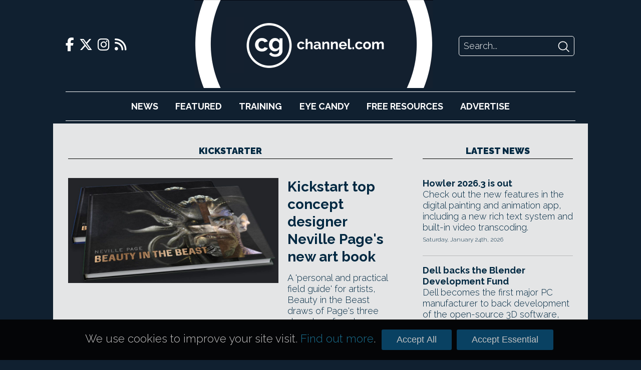

--- FILE ---
content_type: text/html; charset=UTF-8
request_url: https://www.cgchannel.com/tag/kickstarter/
body_size: 30935
content:
<!DOCTYPE html>
<html lang="en-US">

	<head>
		<meta http-equiv="Content-Type" content="text/html; charset=UTF-8" />
		<meta name="viewport" content="width=device-width,initial-scale=1" />

		<title>Kickstarter | CG Channel</title>

		<!-- Google Analytics -->
		<script async src="https://www.googletagmanager.com/gtag/js?id=UA-42660818-1"></script>
		<script>
			window.dataLayer = window.dataLayer || [];
			function gtag(){dataLayer.push(arguments);}
			gtag('js', new Date());
			gtag('config', 'UA-42660818-1');
		</script>

		<script type="text/javascript" src="https://adserver.cgchannel.com/delivery/spcjs.php?id=1"></script>

		<!-- Facebook Stuff -->
					<meta property="og:title" content="CG Channel" />
			<meta property="og:description" content="CG Channel is an online destination for entertainment artists. Our mission is to inform, inspire and empower our viewers. " />
			<meta property="og:image" content="http://www.cgchannel.com/wp-content/themes/bebop3/facebook_thumb.jpg" />
			<meta property="og:url" content="http://www.cgchannel.com" />
			<meta name="title" content="CG Channel" />
			<link rel="image_src" href="http://www.cgchannel.com/wp-content/themes/bebop3/facebook_thumb.jpg" />
				<!-- //Facebook Stuff-->

		<link rel="stylesheet" href="/wp-content/themes/bebop3/style.css" type="text/css" media="screen" />
		<link rel="pingback" href="https://www.cgchannel.com/xmlrpc.php" />
		<link rel="alternate" type="application/rss+xml" title="CG Channel RSS Feed" href="https://www.cgchannel.com/feed/" />
		<link rel="alternate" type="application/atom+xml" title="CG Channel Atom Feed" href="https://www.cgchannel.com/feed/atom/" />

		<!-- Wordpress headers -->
		
<!-- All in One SEO Pack 2.3.12.5 by Michael Torbert of Semper Fi Web Design[192,224] -->
<meta name="keywords"  content="art book,avatar,beauty in the beast,book,cloverfield,concept art,concept design,creature design,crowdfunding,kickstarter,neville page,star trek,star trek: picard,star trek: voyager,the gnomon workshop,call of duty: black ops 3,career advice,concepting and kickstarting films with gadget-bot &amp; mark yang,crowdfunding tips,ender\'s game,event,free,gadget-bot,gnomon,gnomon - school of visual effects games and animation,gnomon school of visual effects,kickstarter tips,making of,mark yang,momentum,pacific rim,paramount pictures,peggy chung,presentation,q&amp;a,robert simons,shyft,tips,workflow,2d animation,animation,animation editor,csv,download,grids,guides,krita,krita 3.0,krita foundation,layers,linux,mac,new features,onion skinning,open source,os x,performance,scml,spriter,timeline,tvpaint,windows,an evening with david karlak: the making of rise,antony yelchin,david karlak,livestream,nurulize,rise,robot,rufus sewell,sci-fi,short film,vfx,virtual reality,visual effects,vr,watch online,affordable,bvh,cheap,dk1,fbx,full body,gear vr,gloves,hand capture,inertial,inexpensive,low-cost,maya,mocap,motion capture,motionbuilder,multiple sensors,oculus rift,price,release date,rokoko,rokoko electronics,salto,salto studio,salto suit,specifications,ue4,unity,unreal engine,deadline,development,faster than photoshop,goal,hdr gradient,large images,speed,stretch goals,3d capture,3d scanning,alexx henry,bluevishnu,earth to echo,facial,game development,photogrammetry,verold studio,webgl,xxarray,departures,ilm,industrial light &amp; magic,joriz dozy,short,advice,carbon canyon studios,career,color theory,crowd funding,design,eclipse,fallout,icewind dale,illustration,interplay,interview,john carter,justin sweet,men in black,narnia,planet of the apes,thor,vance kovacs,weekend workshops,3d scanner,accuracy,comparison,desktop,featured articles,green laser,laser scanner,makerbot,matterform,mini,nextengine,robocular,standard,3d printer,assembly,blender,diy,indiegogo,parts,peachy printer,photolithography,aaron blaise,art story,bill plympton,blur studio,brother bear,cg,chuck williams,crowd funded,disney,feature,the goon,adventure,cryptozoology,digital domain,miguel ortega,monster,period,the green ruby pumpkin,the ningyo,tran ma,underwater" />
<link rel='next' href='/tag/kickstarter/page/2/' />

<link rel="canonical" href="https://www.cgchannel.com/tag/kickstarter/" />
<!-- /all in one seo pack -->
<link rel='dns-prefetch' href='//s.w.org' />
<link rel="alternate" type="application/rss+xml" title="CG Channel &raquo; Kickstarter Tag Feed" href="https://www.cgchannel.com/tag/kickstarter/feed/" />
		<script type="text/javascript">
			window._wpemojiSettings = {"baseUrl":"https:\/\/s.w.org\/images\/core\/emoji\/2.2.1\/72x72\/","ext":".png","svgUrl":"https:\/\/s.w.org\/images\/core\/emoji\/2.2.1\/svg\/","svgExt":".svg","source":{"concatemoji":"https:\/\/www.cgchannel.com\/wp-includes\/js\/wp-emoji-release.min.js?ver=4.7.5"}};
			!function(a,b,c){function d(a){var b,c,d,e,f=String.fromCharCode;if(!k||!k.fillText)return!1;switch(k.clearRect(0,0,j.width,j.height),k.textBaseline="top",k.font="600 32px Arial",a){case"flag":return k.fillText(f(55356,56826,55356,56819),0,0),!(j.toDataURL().length<3e3)&&(k.clearRect(0,0,j.width,j.height),k.fillText(f(55356,57331,65039,8205,55356,57096),0,0),b=j.toDataURL(),k.clearRect(0,0,j.width,j.height),k.fillText(f(55356,57331,55356,57096),0,0),c=j.toDataURL(),b!==c);case"emoji4":return k.fillText(f(55357,56425,55356,57341,8205,55357,56507),0,0),d=j.toDataURL(),k.clearRect(0,0,j.width,j.height),k.fillText(f(55357,56425,55356,57341,55357,56507),0,0),e=j.toDataURL(),d!==e}return!1}function e(a){var c=b.createElement("script");c.src=a,c.defer=c.type="text/javascript",b.getElementsByTagName("head")[0].appendChild(c)}var f,g,h,i,j=b.createElement("canvas"),k=j.getContext&&j.getContext("2d");for(i=Array("flag","emoji4"),c.supports={everything:!0,everythingExceptFlag:!0},h=0;h<i.length;h++)c.supports[i[h]]=d(i[h]),c.supports.everything=c.supports.everything&&c.supports[i[h]],"flag"!==i[h]&&(c.supports.everythingExceptFlag=c.supports.everythingExceptFlag&&c.supports[i[h]]);c.supports.everythingExceptFlag=c.supports.everythingExceptFlag&&!c.supports.flag,c.DOMReady=!1,c.readyCallback=function(){c.DOMReady=!0},c.supports.everything||(g=function(){c.readyCallback()},b.addEventListener?(b.addEventListener("DOMContentLoaded",g,!1),a.addEventListener("load",g,!1)):(a.attachEvent("onload",g),b.attachEvent("onreadystatechange",function(){"complete"===b.readyState&&c.readyCallback()})),f=c.source||{},f.concatemoji?e(f.concatemoji):f.wpemoji&&f.twemoji&&(e(f.twemoji),e(f.wpemoji)))}(window,document,window._wpemojiSettings);
		</script>
		<style type="text/css">
img.wp-smiley,
img.emoji {
	display: inline !important;
	border: none !important;
	box-shadow: none !important;
	height: 1em !important;
	width: 1em !important;
	margin: 0 .07em !important;
	vertical-align: -0.1em !important;
	background: none !important;
	padding: 0 !important;
}
</style>
<link rel='https://api.w.org/' href='https://www.cgchannel.com/wp-json/' />
<link rel="EditURI" type="application/rsd+xml" title="RSD" href="https://www.cgchannel.com/xmlrpc.php?rsd" />
<link rel="wlwmanifest" type="application/wlwmanifest+xml" href="https://www.cgchannel.com/wp-includes/wlwmanifest.xml" /> 
<meta name="generator" content="WordPress 4.7.5" />

		<script type='text/javascript' src='/wp-content/plugins/jwplayer/swfobject.js'></script>

		<link rel="shortcut icon" href="/wp-content/themes/bebop3/favicon.ico" type="image/x-icon">

		
		<link rel="stylesheet" href="/build/legacy.60bd8556.css?_t=20230410T1806" />
		<link rel="stylesheet" href="/build/app.29b822ac.css?_t=20230410T1806" />

		<link rel="preconnect" href="https://fonts.googleapis.com" />
		<link rel="preconnect" href="https://fonts.gstatic.com" crossorigin />
		<link href="https://fonts.googleapis.com/css2?family=Raleway:wght@300;700;900&display=swap" rel="stylesheet" />

		<link href="/wp-content/themes/bebop3/fontawesome/css/fontawesome.css" rel="stylesheet">
		<link href="/wp-content/themes/bebop3/fontawesome/css/brands.css" rel="stylesheet">
		<link href="/wp-content/themes/bebop3/fontawesome/css/solid.css" rel="stylesheet">

		<script>
			function toggleNavigation() {
				var navigation = document.getElementById("navigation");

				if (navigation.style.display === "block") {
					navigation.style.display = "none";
				} else {
					navigation.style.display = "block";
				}
			}
		</script>
	</head>

	<!-- Body Start -->
	<body class="archive tag tag-kickstarter tag-2267">
		<script type="text/javascript">OA_show(11);</script>

<!-- <script>
    document.getElementById('ad-background').children('iframe')[0].removeAttr('style');
</script> -->

		<div class="header">
			<div class="header-top">
				<div class="social-links">
    <a href="https://www.facebook.com/cgchannel/">
        <i class="fab fa-facebook-f"></i>
    </a>

    <a href="https://twitter.com/theCGchannel">
        <i class="fab fa-x-twitter"></i>
    </a>

    <a href="https://www.instagram.com/thecgchannel/">
        <i class="fab fa-instagram"></i>
    </a>

    <a href="http://feeds2.feedburner.com/cgchannel/nHpU">
        <i class="fas fa-rss"></i>
    </a>
</div>

				<div class="header-menu">
					<a href="javascript:void(0);" class="nav-opener icon" onclick="toggleNavigation()">
						<i class="fa fa-solid fa-bars"></i>
					</a>
				</div>

				<div class="site-logo">
					<a href="/"></a>
				</div>

				<div class="site-logo-desktop">
					<a href="/">
						<img src="/wp-content/themes/bebop3/images/logo-desktop.png" height="176" />
					</a>
				</div>

				<div class="header-search">
    <form action="/" method="GET">
        <input class="search-input" name="s" placeholder="Search..." />
        <input class="search-submit" type="image" src="[data-uri]" />
    </form>
</div>
			</div>

			<div id="navigation" class="nav">
				<ul>
					<li><a href="/category/news">News</a></li>
					<li><a href="/category/features">Featured</a></li>
					<li><a href="/category/training">Training</a></li>
					<li><a href="/category/eye-candy/">Eye&nbsp;Candy</a></li>
					<li><a href="/category/free-resources/">Free&nbsp;Resources</a></li>
					<li><a href="/advertise/">Advertise</a></li>
				</ul>

				<div class="social-links">
    <a href="https://www.facebook.com/cgchannel/">
        <i class="fab fa-facebook-f"></i>
    </a>

    <a href="https://twitter.com/theCGchannel">
        <i class="fab fa-x-twitter"></i>
    </a>

    <a href="https://www.instagram.com/thecgchannel/">
        <i class="fab fa-instagram"></i>
    </a>

    <a href="http://feeds2.feedburner.com/cgchannel/nHpU">
        <i class="fas fa-rss"></i>
    </a>
</div>
				<div class="header-search">
    <form action="/" method="GET">
        <input class="search-input" name="s" placeholder="Search..." />
        <input class="search-submit" type="image" src="[data-uri]" />
    </form>
</div>
			</div>
		</div>

		<script type="text/javascript"><!--// <![CDATA[
    OA_show(5);
// ]]> --></script><noscript><a target="_blank" href="https://adserver.cgchannel.com/delivery/ck.php?n=cd523c5"><img border="0" alt="" src="https://adserver.cgchannel.com/delivery/avw.php?zoneid=6&amp;n=cd523c5" /></a></noscript>

<link rel="stylesheet" href="/build/archive.b39f9c12.css?_t=20230410T1806" />

<!-- Container -->
<div class="container archive">
	<main>
		<h2 class="decorative">Kickstarter</h2>

		<div class="archive-featured">
			<article class="boxout boxout-large">
            <div class="boxout-image">
            <a href="/2025/04/kickstart-legendary-concept-designer-neville-pages-new-art-book/">
                <img src="https://www.cgchannel.com/wp-content/uploads/2025/04/250413_NevillePage_BeautyInTheBeast_BookKickstarter_f-960x480.jpg" />
            </a>
        </div>
    
    
    <div class="boxout-details">
        <a class="boxout-headline" href="/2025/04/kickstart-legendary-concept-designer-neville-pages-new-art-book/">Kickstart top concept designer Neville Page's new art book</a>

        <p class="boxout-summary">A 'personal and practical field guide' for artists, Beauty in the Beast draws of Page's three decades of work on movies like Avatar and Cloverfield.</p>

                    <p class="boxout-date">Sunday, April 13th, 2025</p>
            </div>
</article>
<article class="boxout boxout-large">
            <div class="boxout-image">
            <a href="/2016/08/discover-gadget-bots-concept-art-crowdfunding-tips/">
                <img src="https://www.cgchannel.com/wp-content/uploads/2016/08/160824_Gadget-botGnomon_b.jpg" />
            </a>
        </div>
    
    
    <div class="boxout-details">
        <a class="boxout-headline" href="/2016/08/discover-gadget-bots-concept-art-crowdfunding-tips/">Hear Gadget-bot's concept art and crowdfunding tips</a>

        <p class="boxout-summary">The Pacific Rim concept artists discuss Kickstarted sci-fi short Momentum at Gnomon on Thursday. Watch free online.</p>

                    <p class="boxout-date">Wednesday, August 24th, 2016</p>
            </div>
</article>
		</div>

		<div class="archive-grid">
			<article class="boxout boxout-regular">
            <div class="boxout-image">
            <a href="/2016/05/the-krita-foundation-releases-krita-3-0/">
                <img src="https://www.cgchannel.com/wp-content/uploads/2016/05/160531_Krita3_b.gif" />
            </a>
        </div>
    
    
    <div class="boxout-details">
        <a class="boxout-headline" href="/2016/05/the-krita-foundation-releases-krita-3-0/">The Krita Foundation releases Krita 3.0</a>

        <p class="boxout-summary">Open-source digital paint package gets cool new 2D animation toolset, with export to commercial apps.</p>

                    <p class="boxout-date">Tuesday, May 31st, 2016</p>
            </div>
</article>
<article class="boxout boxout-regular">
            <div class="boxout-image">
            <a href="/2016/04/see-how-david-karlak-made-rise-his-amazing-sci-fi-short/">
                <img src="https://www.cgchannel.com/wp-content/uploads/2016/04/160429_GnomonRise_b.jpg" />
            </a>
        </div>
    
    
    <div class="boxout-details">
        <a class="boxout-headline" href="/2016/04/see-how-david-karlak-made-rise-his-amazing-sci-fi-short/">See how David Karlak made RISE, his cult sci-fi short</a>

        <p class="boxout-summary">See the filmmaker discuss his three year labour of love at Gnomon's LA campus on Thursday 5 May, or watch free online.</p>

                    <p class="boxout-date">Friday, April 29th, 2016</p>
            </div>
</article>
<article class="boxout boxout-regular">
            <div class="boxout-image">
            <a href="/2015/10/rokoko-electronics-unveils-salto-full-body-mocap-suit/">
                <img src="https://www.cgchannel.com/wp-content/uploads/2015/10/151021_SaltoSuit_b.jpg" />
            </a>
        </div>
    
    
    <div class="boxout-details">
        <a class="boxout-headline" href="/2015/10/rokoko-electronics-unveils-salto-full-body-mocap-suit/">Rokoko Electronics unveils Salto full-body mocap suit</a>

        <p class="boxout-summary">Danish startup promises lightweight inertial capture suit for just $700. A further $150 gets you gloves on top.</p>

                    <p class="boxout-date">Wednesday, October 21st, 2015</p>
            </div>
</article>
<article class="boxout boxout-regular">
            <div class="boxout-image">
            <a href="/2015/05/back-the-krita-foundations-new-kickstarter-campaign/">
                <img src="https://www.cgchannel.com/wp-content/uploads/2015/05/150504_KritaKickstarter_b1.jpg" />
            </a>
        </div>
    
    
    <div class="boxout-details">
        <a class="boxout-headline" href="/2015/05/back-the-krita-foundations-new-kickstarter-campaign/">Back the Krita Foundation's new Kickstarter campaign</a>

        <p class="boxout-summary">€20,000 funding drive aims to make the open-source paint tool 'faster than Photoshop' on large images.</p>

                    <p class="boxout-date">Monday, May 4th, 2015</p>
            </div>
</article>
<article class="boxout boxout-regular">
            <div class="boxout-image">
            <a href="/2015/04/back-xxarrays-kickstarter-and-get-a-3d-scan-of-yourself/">
                <img src="https://www.cgchannel.com/wp-content/uploads/2015/04/150429_xxArray_b.jpg" />
            </a>
        </div>
    
    
    <div class="boxout-details">
        <a class="boxout-headline" href="/2015/04/back-xxarrays-kickstarter-and-get-a-3d-scan-of-yourself/">Back xxArray's Kickstarter; get a 3D scan of yourself</a>

        <p class="boxout-summary">$350 gets you the chance to play with 'cinema-quality' data from the high-end full-body capture system.</p>

                    <p class="boxout-date">Wednesday, April 29th, 2015</p>
            </div>
</article>
<article class="boxout boxout-regular">
            <div class="boxout-image">
            <a href="/2014/04/eye-candy-departures/">
                <img src="https://www.cgchannel.com/wp-content/uploads/2014/04/140409_Departures_b.jpg" />
            </a>
        </div>
    
    
    <div class="boxout-details">
        <a class="boxout-headline" href="/2014/04/eye-candy-departures/">Eye candy: Departures</a>

        <p class="boxout-summary">Check out the Kickstarter campaign for ILM matte painter Jorik Dozy's atmospheric short.</p>

                    <p class="boxout-date">Wednesday, April 9th, 2014</p>
            </div>
</article>
		</div>

		<div class="archive-list">
			<!-- ADVERTISING -->

			<script type="text/javascript"><!--// <![CDATA[
    OA_show(9);
// ]]> --></script><noscript><a target="_blank" href="https://adserver.cgchannel.com/delivery/ck.php?n=54fe8b5"><img border="0" alt="" src="https://adserver.cgchannel.com/delivery/avw.php?zoneid=7&amp;n=54fe8b5" /></a></noscript>


			<div class="archive-list-articles">
				<article class="boxout boxout-regular">
    
    
    <div class="boxout-details">
        <a class="boxout-headline" href="/2014/01/qa-thor-concept-artist-vance-kovacs/">Q&A: Thor concept artist Vance Kovacs</a>

        <p class="boxout-summary">The Interplay veteran turned movie art star tells us about his eclectic career, and gives his tips for young artists.</p>

                    <p class="boxout-date">Monday, January 20th, 2014</p>
            </div>
</article>
<article class="boxout boxout-regular">
    
    
    <div class="boxout-details">
        <a class="boxout-headline" href="/2013/12/robocular-unveils-two-new-sub-800-desktop-3d-scanners/">Robocular unveils two new sub-$800 desktop 3D scanners</a>

        <p class="boxout-summary">Latest entries in the growing budget laser scanning market promise true pro accuracy at hobbyist prices.</p>

                    <p class="boxout-date">Monday, December 2nd, 2013</p>
            </div>
</article>
<article class="boxout boxout-regular">
    
    
    <div class="boxout-details">
        <a class="boxout-headline" href="/2013/09/the-peachy-printer-a-diy-3d-printer-for-under-100/">The Peachy Printer: a DIY 3D printer for under CAD $100</a>

        <p class="boxout-summary">Back the Kickstarter campaign and get a kit of parts to build your own photolithographic printer for $100.</p>

                    <p class="boxout-date">Wednesday, September 25th, 2013</p>
            </div>
</article>
<article class="boxout boxout-regular">
    
    
    <div class="boxout-details">
        <a class="boxout-headline" href="/2013/07/brother-bear-director-turns-to-kickstarter-for-new-movie/">Brother Bear director turns to Kickstarter for new movie</a>

        <p class="boxout-summary">Back Aaron Blaise's latest project on Kickstarter, and you could feature in Art Story as an animated character.</p>

                    <p class="boxout-date">Friday, July 12th, 2013</p>
            </div>
</article>
<article class="boxout boxout-regular">
    
    
    <div class="boxout-details">
        <a class="boxout-headline" href="/2013/06/vfx-artist-miguel-ortega-on-the-hunt-for-the-ningyo/">VFX artist Miguel Ortega on the hunt for The Ningyo</a>

        <p class="boxout-summary">The Digital Domain veteran tells us about his Faustian tale of obsession and underwater monster-hunting.</p>

                    <p class="boxout-date">Wednesday, June 26th, 2013</p>
            </div>
</article>

			</div>

			<div class="archive-navigation">
				
	<nav class="navigation pagination" role="navigation">
		<h2 class="screen-reader-text">Posts navigation</h2>
		<div class="nav-links"><span class='page-numbers current'>1</span>
<a class='page-numbers' href='/tag/kickstarter/page/2/'>2</a>
<a class="next page-numbers" href="/tag/kickstarter/page/2/">Next</a></div>
	</nav>			</div>
		</div>
	</main>

    <div class="sidebar">
		<!-- ADVERTISING -->

		<script type="text/javascript"><!--// <![CDATA[
    OA_show(2);
// ]]> --></script><noscript><a target="_blank" href="https://adserver.cgchannel.com/delivery/ck.php?n=54fe8b5"><img border="0" alt="" src="https://adserver.cgchannel.com/delivery/avw.php?zoneid=7&amp;n=54fe8b5" /></a></noscript>

		<!-- LATEST NEWS OR FEATURES -->

<aside class="news">
	
	<a href="/category/news"><h2 class="decorative">Latest News</h2></a>

	<article class="boxout boxout-regular">
    
    
    <div class="boxout-details">
        <a class="boxout-headline" href="/2026/01/howler-2026-is-out/">Howler 2026.3 is out</a>

        <p class="boxout-summary">Check out the new features in the digital painting and animation app, including a new rich text system and built-in video transcoding.</p>

                    <p class="boxout-date">Saturday, January 24th, 2026</p>
            </div>
</article>
<article class="boxout boxout-regular">
    
    
    <div class="boxout-details">
        <a class="boxout-headline" href="/2026/01/dell-backs-the-blender-development-fund/">Dell backs the Blender Development Fund</a>

        <p class="boxout-summary">Dell becomes the first major PC manufacturer to back development of the open-source 3D software, contributing €30,000/year.</p>

                    <p class="boxout-date">Friday, January 23rd, 2026</p>
            </div>
</article>
<article class="boxout boxout-regular">
    
    
    <div class="boxout-details">
        <a class="boxout-headline" href="/2026/01/pulldownit-6-5-for-maya-gets-new-non-destructive-workflow/">Pulldownit 6.5 for Maya gets neat new non-destructive workflow</a>

        <p class="boxout-summary">Thinkinetic's destruction plugin now lets users update the geometry or shatter pattern of the object being broken after a sim has been run.</p>

                    <p class="boxout-date">Thursday, January 22nd, 2026</p>
            </div>
</article>
<article class="boxout boxout-regular">
    
    
    <div class="boxout-details">
        <a class="boxout-headline" href="/2026/01/try-new-houdini-gpu-liquid-solver-paradigm-free-in-open-beta/">Try new Houdini GPU liquid solver Paradigm free in open beta</a>

        <p class="boxout-summary">Check out the promising new GPU-accelerated sparse liquid solver from Theory Accelerated, creator of the popular Axiom fluid solver.</p>

                    <p class="boxout-date">Wednesday, January 21st, 2026</p>
            </div>
</article>
<article class="boxout boxout-regular">
    
    
    <div class="boxout-details">
        <a class="boxout-headline" href="/2026/01/storm-hydrofx-1-0-is-a-gpu-based-standalone-flip-fluid-simulator/">Storm HydroFX 1.0 is a GPU-based standalone FLIP fluid simulator</a>

        <p class="boxout-summary">Now production-ready: neat new tool creates VFX-quality fluid simulations for export to CG software in USD or Alembic format.</p>

                    <p class="boxout-date">Wednesday, January 21st, 2026</p>
            </div>
</article>
<article class="boxout boxout-regular">
    
    
    <div class="boxout-details">
        <a class="boxout-headline" href="/2026/01/adobe-releases-after-effects-26-0-with-native-substance-support/">Adobe releases After Effects 26.0 with native Substance support</a>

        <p class="boxout-summary">Check out the new features for CG, VFX and motion graphics artists in the latest major update to Adobe's compositing software.</p>

                    <p class="boxout-date">Wednesday, January 21st, 2026</p>
            </div>
</article>

	<h4 class="decorative"><a href="/category/news">More News</a></h4>

	<a class="boxout-headline" href="/2026/01/check-out-free-material-authoring-software-material-maker-1-5/">Check out free material authoring software Material Maker 1.5</a>
<a class="boxout-headline" href="/2026/01/teya-conceptors-free-version-just-got-a-lot-more-like-the-pro-edition/">Teya Conceptor's free version just got a lot more like the Pro edition</a>
<a class="boxout-headline" href="/2026/01/uvpackmaster-4-for-blender-is-out/">UVPackmaster 4 for Blender is out</a>
<a class="boxout-headline" href="/2026/01/vjaceslav-tissen-releases-simply-cloth-studio-2-0-for-blender/">Vjaceslav Tissen releases Simply Cloth Studio 2.0 for Blender</a>
<a class="boxout-headline" href="/2026/01/tutorial-simulating-crowds-with-golaem-maya/">Tutorial: Simulating Crowds with Golaem & Maya</a>
<a class="boxout-headline" href="/2026/01/check-out-real-time-blender-water-simulation-add-on-dynamic-flow/">Check out real-time Blender water simulation add-on Dynamic Flow</a>
<a class="boxout-headline" href="/2026/01/lightmap-adds-lumi-curve-to-hdr-light-studio-9/">Lightmap releases HDR Light Studio 9.3</a>
<a class="boxout-headline" href="/2026/01/dimension-5-launches-d5-render-3-0-and-d5-lite/">Dimension 5 launches D5 Render 3.0 and D5 Lite</a>
<a class="boxout-headline" href="/2026/01/maxon-announces-more-details-of-digital-twin/">Maxon announces more details of Digital Twin</a>
<a class="boxout-headline" href="/2026/01/reallusion-switches-up-iclone-and-character-creator-licensing/">Reallusion switches up iClone and Character Creator licensing</a>
<a class="boxout-headline" href="/2026/01/tutorial-master-vellum-hair-simulation-in-houdini/">Tutorial: master Vellum hair simulation in Houdini</a>
<a class="boxout-headline" href="/2026/01/maxon-faces-online-criticism-over-new-generative-ai-tool/">Maxon faces online criticism over new generative AI tool</a>

	<a href="/category/news" class="homepage-older-posts">Older Posts</a>
</aside>
	</div>
</div>

	<!-- Footer -->
	<div class="site-footer">
		<div class="site-footer-inner">
			<div class="site-footer-info">
				<div class="site-logo">
					<a href="/"></a>
				</div>

				<p>CG Channel is part of the Gnomon group of companies</p>

				<a class="site-footer-school" href="http://gnomonschool.com" title="Gnomon School"></a>
				<a class="site-footer-workshop" href="http://thegnomonworkshop.com" title="Gnomon Workshop"></a>
			</div>

			<div class="site-footer-bottom">
				<ul class="site-footer-links">
					<li><a href="/about/">About</a></li>
					<li><a href="/contact">Contact</a></li>
					<li><a href="/advertise">Advertise</a></li>
					<li><a href="/privacy">Privacy</a></li>
				</ul>

				<div class="social-links">
    <a href="https://www.facebook.com/cgchannel/">
        <i class="fab fa-facebook-f"></i>
    </a>

    <a href="https://twitter.com/theCGchannel">
        <i class="fab fa-x-twitter"></i>
    </a>

    <a href="https://www.instagram.com/thecgchannel/">
        <i class="fab fa-instagram"></i>
    </a>

    <a href="http://feeds2.feedburner.com/cgchannel/nHpU">
        <i class="fas fa-rss"></i>
    </a>
</div>
			</div>
		</div>
	</div>

	<script type='text/javascript' src='https://www.cgchannel.com/wp-includes/js/wp-embed.min.js?ver=4.7.5'></script>
	</body>

	<div class="cookie-consent-container">
		<div class="cookie-consent">
			<p>We use cookies to improve your site visit. <a href="/privacy">Find out more</a>.</p>

			<button class="cookie-consent-all">Accept All</button>
			<button class="cookie-consent-essential">Accept Essential</button>
		</div>
	</div>

	<style>
		.cookie-consent-container {
			background: url('/wp-content/themes/bebop3/images/header/header-repeat.jpg');
			position: fixed;
			bottom: 0;
			width: 100%;
			z-index: 2;
		}

		.cookie-consent {
			align-items: baseline;
			color: #fff;
			display: flex;
			font-size: 125%;
			margin: 20px auto;
			width: 940px;
		}

		.cookie-consent p {
			color: rgb(196, 195, 195);
			flex-grow: 1;
			font-size: 100%;
		}

		.cookie-consent a {
			color: rgb(26, 112, 144);
		}

		.cookie-consent-all, .cookie-consent-essential {
			background: #094162;
			border: none;
			border-radius: 3px;
			color: rgb(196, 195, 195);
			cursor: pointer;
			font-family: proxima_nova_rgregular, Arial, Helvetica, sans-serif;
			font-size: 18px;
			margin: 0 5px;
			padding: 10px 30px;
		}

		@media (max-width: 1024px) {
			.cookie-consent-container {
				display: none;
			}
		}
	</style>

	<script>
		function isCookieConsentSet() {
			return document.cookie.split(';').some((item) => item.trim().startsWith('cookie_consent='));
		}

		function getCookieConsent() {
			return document.cookie.split('; ').find(row => row.startsWith('cookie_consent=')).split('=')[1];
		}

		function enableAnalyticsConsent() {
			// Allow Google Analytics to add cookies
			gtag('consent', 'update', {
				'ad_storage': 'granted',
				'analytics_storage': 'granted'
			});
		}

		document.addEventListener('DOMContentLoaded', function () {
			if (isCookieConsentSet()) {
				document.querySelector('.cookie-consent-container').style.display = 'none';

				if (getCookieConsent() === 'all') {
					enableAnalyticsConsent();
				}
			}

			document.querySelector('.cookie-consent-all').addEventListener('click', function () {
				enableAnalyticsConsent();

				// Write consent cookie for preferences
				document.cookie = 'cookie_consent=all'

				// Hide the banner
				document.querySelector('.cookie-consent-container').style.display = 'none';
			});

			document.querySelector('.cookie-consent-essential').addEventListener('click', function () {
				// Write consent cookie for preferences
				document.cookie = 'cookie_consent=essential'

				// Hide the banner
				document.querySelector('.cookie-consent-container').style.disaply = 'none';
			});
		});
	</script>
</html>
